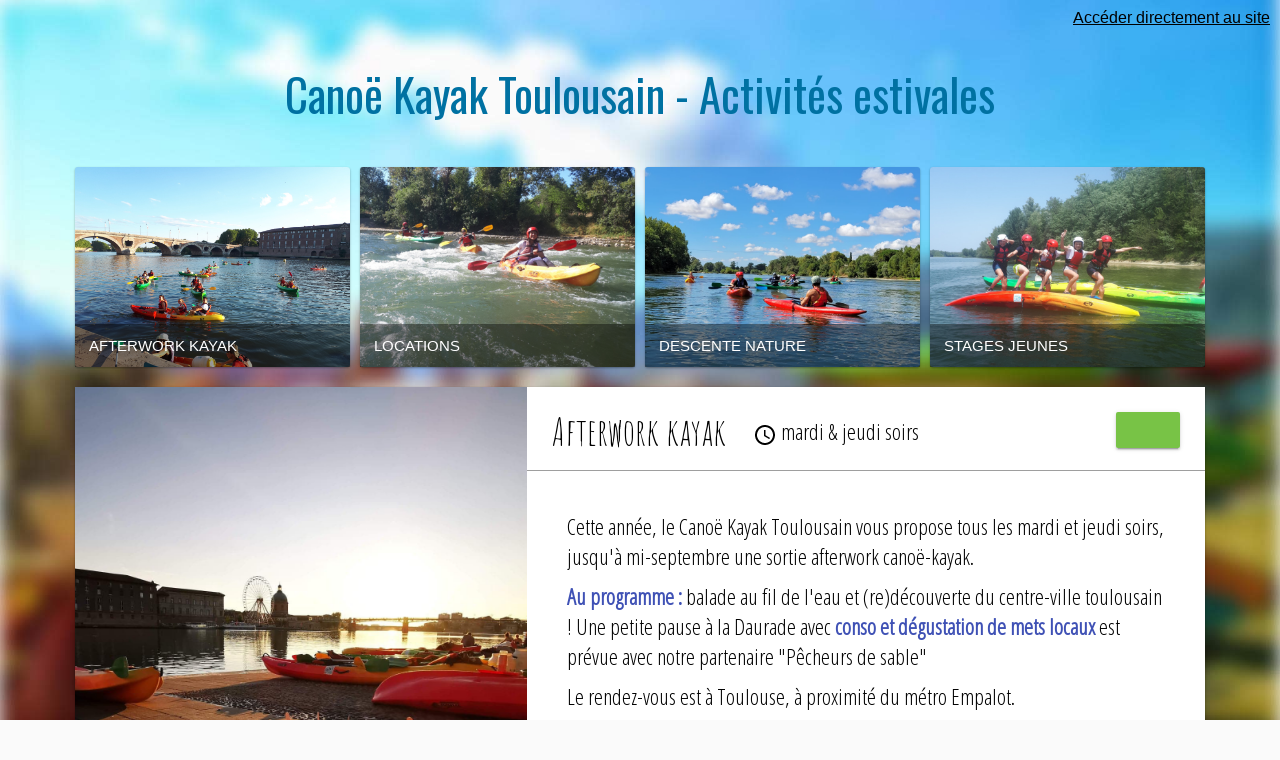

--- FILE ---
content_type: text/html; charset=UTF-8
request_url: https://summer.cktoulousain.fr/?ref=/forum/sujet/novice-entry-clerk-requires-expert-advice-2461
body_size: 4022
content:
<!DOCTYPE html>
<html>

<head itemscope itemtype="http://schema.org/WebSite">
    <meta charset="utf-8">
    <meta name="language" content="fr">

    <title itemprop='name'>Canoë Kayak Toulousain - Activités Estivales</title>
    <link rel="canonical" href="https://summer.cktoulousain.fr/" itemprop="url">
    <meta name="description"
          content="Envie de grand air ? De voir Toulouse sous un angle inédit ? Ou tout simplement de vous balader tranquillement au fil de l'eau ? Location de canoë-kayak, stages jeunes, descentes nature, afterwork, stand-up paddle, le CKT a tout ce qu'il vous faut pour profiter de l'été !"/>

    <link href="https://fonts.googleapis.com/css?family=Amatic+SC|Open+Sans+Condensed:300|Oswald" rel="stylesheet">
    <link rel="stylesheet" href="/css/app.css">

    <meta name="google-site-verification" content="mSTi-KNyhPwPJxNRg-p7jR00nKiM_dLQhonWw5WtRD8"/>
    <meta name="viewport" content="width=device-width, initial-scale=1, maximum-scale=1, user-scalable=no">

    <link rel="icon" type="image/png" sizes="192x192" href="/img/favicon/app-icon-192.png">
    <link rel="icon" type="image/png" sizes="128x128" href="/img/favicon/app-icon-128.png">


    <style>        
        small {
            font-size: smaller;
        }
    </style>
</head>

<body>

<div id="fb-root"></div>
<script>
    (function (d, s, id) {
        var js, fjs = d.getElementsByTagName(s)[0];
        if (d.getElementById(id)) return;
        js = d.createElement(s);
        js.id = id;
        js.src = "//connect.facebook.net/fr_FR/sdk.js#xfbml=1&version=v2.6&appId=808544179264975";
        fjs.parentNode.insertBefore(js, fjs);
    }(document, 'script', 'facebook-jssdk'));
</script>

<div id="bg"></div>

<div class="content">

    <a href="https://www.cktoulousain.fr/forum/sujet/novice-entry-clerk-requires-expert-advice-2461" class="direct-site-link">Accéder
        directement au site</a>

    <h1>Canoë Kayak Toulousain - Activités estivales</h1>


    <div class="card-top-container">

        <a href="#afterwork" class="card-top-link">
            <div class="card-top-item" style="background-image: url(/img/update_2022/summer_photo_1_sml.jpg);">
                <div class="card-top-item-title">AfterWork kayak</div>
            </div>
        </a>

        <a href="#locations" class="card-top-link">
            <div class="card-top-item" style="background-image: url(/img/update_2022/summer_photo_4_sml.jpg);">
                <div class="card-top-item-title">Locations</div>
            </div>
        </a>

        <a href="#balade-nature" class="card-top-link">
            <div class="card-top-item" style="background-image: url('/img/update_2024/summer_photo_3_sml.jpg');">
                <div class="card-top-item-title">Descente nature</div>
            </div>
        </a>

        <a href="#stages-jeunes" class="card-top-link">
            <div class="card-top-item" style="background-image: url(/img/update_2022/summer_photo_2_sml.jpg);">
                <div class="card-top-item-title">Stages jeunes</div>
            </div>
        </a>

    </div>


    <div class="card-container">

        <div class="item" id="afterwork" itemscope itemtype="http://schema.org/Product">

            <div class="item-img">
                <div class="background-img" style="background-image: url(/img/update_2022/summer_photo_5_sml.jpg);"></div>
            </div>

            <div class="item-content">
                <div class="item-title">
                    <span itemprop="name">Afterwork kayak</span>
                    <div class="item-when">
                        <img src="/img/ic_access_time_black_24px.svg" alt="time_icon">
                        <span>mardi & jeudi soirs</span>
                    </div>
                    <div class="easyloisirs_module order-button" style="background-color: #78c346; padding: 0;" data-hash="5e2a5614384d254089535a10478b743f65a97378"></div>
                </div>
                <div class="item-text" itemprop="description">
                    <p>
                        Cette année, le Canoë Kayak Toulousain vous propose tous les mardi et jeudi soirs,
                        jusqu'à mi-septembre une sortie afterwork canoë-kayak.
                    </p>
                    <p>
                        <b>Au programme :</b> balade au fil de l'eau et (re)découverte du centre-ville toulousain ! Une
                        petite pause à la Daurade avec <b>conso et dégustation de mets locaux</b> est prévue avec notre partenaire "Pêcheurs de sable"
                    </p>

                    <p>Le rendez-vous est à Toulouse, à proximité du métro Empalot.</p>

                    <p>
                    <h3>Conditions : </h3> Les enfants sont accueillis à partir de 7 ans.
                    <br> Savoir nager 25 mètres et s'immerger.
                    <br> Chaussures fermées obligatoire
                    </p>

                    <p>
                    <h3>Tarifs : </h3>
                    <b>38€</b> / personne
                    <img src="/img/update_2022/logo_pecheurs_de_sable.png" alt="Pêcheurs de sable" width="100px" style="float: right; margin-top: -50px;">
                    </p>

                    
                </div>
            </div>

        </div>

        <div class="item" id="locations" itemscope itemtype="http://schema.org/Product">

            <div class="item-content">
                <div class="item-title">
                    <span itemprop="name">Locations</span>
                    <div class="item-when">
                        <img src="/img/ic_access_time_black_24px.svg" alt="time_icon">
                        <span>tous les jours</span>
                    </div>
                </div>
                <div class="item-text" itemprop="description">

                    <div style="display: flex; align-items: center; margin-bottom: 20px;">
                        <div style="margin-right: 30px;">Demi-journée<br><small>Lacroix ➡️ Toulouse</small></div>
                        <div class="easyloisirs_module order-button" style="background-color: #78c346; padding: 0; float: none;" data-hash="f120e1585546356d8040552bcc696ea0703eecdc"></div>
                    </div>

                    <div style="display: flex; align-items: center; margin-bottom: 20px;">
                        <div style="margin-right: 30px;">Journée<br><small>Clermont-le-Fort ➡️ Toulouse</small></div>
                        <div class="easyloisirs_module order-button" style="background-color: #78c346; padding: 0;" data-hash="6360ed85a89bf59ecd8312311c48d3efb0217a5c"></div>
                    </div>

                    <p>A deux pas de Toulouse, baladez vous tranquillement au fil de l'eau dans la réserve Naturelle Confluence Garonne-Ariège</p>

                    <p>
                        Le CKT vous propose 2 formules de balades, en location, au départ de <b>Lacroix-Falgarde</b> (1/2 journée) ou de <b>Clermont-le-Fort</b>
                        (1 journée)
                    </p>

                    <p>Le rendez-vous est à Toulouse, à proximité du métro Empalot.</p>

                    <p>
                    <h3>Conditions :</h3> Les enfants sont accueillis à partir de 7 ans.
                    <br> Savoir nager 25 mètres et s'immerger.
                    <br> Chaussures fermées obligatoire
                    </p>

                    <p>
                    <h3>Tarifs :</h3>
                    <b>24€</b> / personne 1/2 journée
                    <br>
                    <b>35€</b> / personne 1 journée
                    </p>
                </div>
            </div>

            <div class="item-img">
                <div class="background-img" style="background-image: url(/img/update_2022/summer_photo_7_sml.jpg);"></div>
            </div>

        </div>

        <div class="item" id="balade-nature" itemscope itemtype="http://schema.org/Product">

            <div class="item-img">
                <div class="background-img" style="background-image: url(/img/update_2022/summer_photo_6_sml.jpg);"></div>
            </div>

            <div class="item-content">
                <div class="item-title">

                    <span itemprop="name">Descente nature</span>

                    <div class="item-when">
                        <img src="/img/ic_access_time_black_24px.svg" alt="time_icon">
                        <span>samedi matin</span>
                    </div>

                    
                    <div class="easyloisirs_module order-button" style="background-color: #78c346; padding: 0;" data-hash="19a0d24404183638a5c6498eabafe06d47d9ee47"></div>
                </div>
                <div class="item-text" itemprop="description">
                    <p>Les <b>samedis matin</b> des mois de Juillet et d'Août, nous vous proposons de vous faire
                        découvrir le <b>patrimoine naturel et culturel</b> entre Lacroix-Falgarde et les portes de
                        Toulouse (zone de la Réserve Naturelle Régionale
                        Confluence Garonne-Ariège).</p>

                    <p>RDV 9h30 au CKT, retour prévu à 13h00</p>

                    <p>
                        <h3>Conditions : </h3> Les enfants sont accueillis à partir de 7 ans.
                        <br> Savoir nager 25 mètres et s'immerger.
                        <br> Chaussures fermées obligatoire
                        <img src="/img/update_2022/logo_nature_occitanie.png" alt="Nature en Occitanie" width="100px" style="float: right; margin-top: -80px;">
                    </p>

                    <p>
                    <h3>Tarifs : </h3>
                    <b>28€</b> / personne
                    <br>
                    <b>15€</b> / enfant jusqu'à 14 ans inclus
                    </p>
                </div>
            </div>
        </div>

        <div class="item" id="stages-jeunes" itemscope itemtype="http://schema.org/Product">
            <div class="item-content">

                <div class="item-title">

                    <span itemprop="name">Stages jeunes</span>
                    <button class="order-button" style="background: #2d88b2;"
                            onclick="openInNewTab('https://www.cktoulousain.fr/club/stages-jeunes');">Réserver
                    </button>
                </div>

                <div class="item-text" itemprop="description">
                    <p>
                        Le CKT propose durant les vacances d'été, des stages "découverte canoë-kayak", d'une durée de
                        cinq jours, s'adressant au enfants de <b>8 à 15 ans</b> et de <b>14 à 17 ans</b>. Ces stages,
                        encadrés par des <b>moniteurs diplômés</b>, permettent aux plus
                        jeunes de s'initier aux plaisirs du canoë-kayak mais également de pratiquer des activités de
                        plein air diverses.
                    </p>
                    <p>
                        Accueil des enfants tous les jours au <b>Canoë Kayak Toulousain</b>, Île du Ramier, 16 chemin de
                        la Loge, 31400 Toulouse, entre 8h30 et 18h00 pour des activités ludiques, originales et
                        sportives !
                    </p>
                    <p>
                    <h3>Au programme</h3> Découverte et perfectionnement du canoë-kayak Initiation kayak-polo, nage en
                    eau vive et course d'orientation
                    <br> Sorties rivières
                    <br> Jeux et sports collectifs
                    <br> Mais surtout beaucoup de FUN !
                    </p>
                </div>
            </div>
        </div>


    </div>
</div>

<footer>
    <div class="footer-item">
        <img src="/img/ckt-logo-white.svg" alt="logo-ckt" style="width: 70%; height: auto;">
    </div>

    <div class="footer-item">
        <div class="footer-item-title">adresse</div>
        Canoë Kayak Toulousain
        <a href="https://www.google.fr/maps/place/Canoë+Kayak+Toulousain/" target="_blank">16 Chemin de la Loge <br>
            31400 Toulouse</a>
    </div>

    <div class="footer-item">
        <div class="footer-item-title">Contact</div>
        <!--<a href="tel:+33561553080">05 61 55 30 80</a>-->
        <a href="tel:+33624013223">06 24 01 32 23</a>
        <a href="mailto:contact@cktoulousain.fr">contact@cktoulousain.fr</a>
    </div>
</footer>

<div class="notifications-container" data-num="1"></div>

<div class="popUp-container">
    <div class="popUp" id="orderPopUp">
        <iframe title="Location Canoë-kayak journée complète depuis Toulouse | Loc CK journée depuis Toulouse"
                src="https://ot-toulouse.guidap.co/export/y2YWvnfhdipC1e8PabxU7tEZsMDurSAzcFJN?lang=fr"
                style="background:none;width:100%;height:450px;" scrolling="no" marginwidth="0" marginheight="0"
                frameborder="0" vspace="0" hspace="0" allowtransparency="true">&nbsp;
        </iframe>

        <div class="popUp-footer">
            <button type="button" class="popUp-footer-button popUp-close-button">fermer</button>
        </div>

    </div>
</div>

<div id="old-browser" class="">
    <div class="old-b-container">
        <p class="old-browser-title">Merci de mettre à jour votre navigateur ou d'installer un navigateur récent</p>
        <a href="https://www.google.com/chrome/" class="chrome-install">Installer Chrome</a>
        <p style="margin: 15px 0;">-- OU --</p>
        <a href="https://www.locanoe.com/renters/1-canoe-kayak-toulousain" class="chrome-install">Réserver sur
            LoCanoe</a>
    </div>

</div>


<script src="/js/jquery-3.0.0.min.js"></script>
<script src="/js/moment.js"></script>
<script src="/js/master.js"></script>
<!-- <script src="https://www.locanoe.com/iframe/script.js"></script>-->

<script>
    function openInNewTab(url) {
        var win = window.open(url, '_blank');
        win.focus();
    }
</script>
<script type="text/javascript" src="https://booking.myeasyloisirs.com/widget.js"></script>

</body>

</html>


--- FILE ---
content_type: text/css
request_url: https://summer.cktoulousain.fr/css/app.css
body_size: 2852
content:
html, body, div, span, applet, object, iframe,
h1, h2, h3, h4, h5, h6, p, blockquote, pre,
a, abbr, acronym, address, big, cite, code,
del, dfn, em, img, ins, kbd, q, s, samp,
small, strike, strong, sub, sup, tt, var,
b, u, i, center,
dl, dt, dd, ol, ul, li,
fieldset, form, label, legend,
table, caption, tbody, tfoot, thead, tr, th, td,
article, aside, canvas, details, embed,
figure, figcaption, footer, header, hgroup,
menu, nav, output, ruby, section, summary,
time, mark, audio, video {
	margin: 0;
	padding: 0;
	border: 0;
	font-size: 100%;
	font: inherit;
	vertical-align: baseline;
}
/* HTML5 display-role reset for older browsers */
article, aside, details, figcaption, figure,
footer, header, hgroup, menu, nav, section {
	display: block;
}
body {
	line-height: 1;
}
ol, ul {
	list-style: none;
}
blockquote, q {
	quotes: none;
}
blockquote:before, blockquote:after,
q:before, q:after {
	content: '';
	content: none;
}
table {
	border-collapse: collapse;
	border-spacing: 0;
}

*{
	margin: 0;
	padding: 0;
	box-sizing: border-box;
	font-family: "Roboto", "Helvetica", "Arial", sans-serif;
}

body{
	font-family: 'Roboto', sans-serif;
	background-color: #fafafa;
}

h1 {
	text-align: center;
	margin: 0 0 30px;
	font-size: 45px;
	font-family: 'Oswald', sans-serif;
	color: #0071a2;
	line-height: normal;
}


.content{
	padding: 60px 5% 30px;
}


.card-container{
	display: -webkit-box;
	display: -webkit-flex;
	display: -ms-flexbox;
	display: flex;
	-webkit-flex-wrap: wrap;
	-ms-flex-wrap: wrap;
	flex-wrap: wrap;
	max-width: 1150px;
	margin: auto;
}

.item{
	background-color: #fff;
	box-shadow: 0 1px 3px rgba(0,0,0,0.12), 0 1px 2px rgba(0,0,0,0.24);
	-webkit-transition: box-shadow .2s;
	transition: box-shadow .2s;
	margin: 10px;
	display: -webkit-box;
	display: -webkit-flex;
	display: -ms-flexbox;
	display: flex;
	width: 100%;
}
.item:hover{
	box-shadow: 0 3px 6px rgba(0,0,0,0.16), 0 3px 6px rgba(0,0,0,0.23);
}

.item-title {
	padding: 25px 25px 20px;
	font-size: 38px;
	border-bottom: 1px solid #9E9E9E;
	font-family: 'Amatic SC', cursive;
}


.item-when {
	font-size: 22px;
	font-family: 'Open Sans Condensed', sans-serif;
	margin-left: 20px;
	display: inline-block;
	vertical-align: middle;
}

.item-when img {
	vertical-align: middle;
}


.item-img {
	width: 40%;
	-webkit-flex-shrink: 0;
	-ms-flex-negative: 0;
	flex-shrink: 0;
}

.item-img .background-img{
	background-position: center center;
    background-size: cover;
	width: 100%;
	height: 100%;
}

.item-img img {
	max-width: 100%;
	height: auto;
	margin-bottom: -3px;
}

.item-content {
	-webkit-box-flex: 1;
	-webkit-flex-grow: 1;
	-ms-flex-positive: 1;
	flex-grow: 1;
}

.item-text {
	padding: 40px;
	font-size: 22px;
	line-height: 30px;
	font-family: 'Open Sans Condensed', sans-serif;
}

b {
	font-weight: bold;
	color: #3F51B5;
}

h3 {
	font-weight: bold;
	text-decoration: underline;
	color: #4CAF50;
}

p {
	margin-bottom: 10px;
}

.direct-site-link {
	position: absolute;
	top: 10px;
	right: 10px;
	color: inherit;
}

footer {
	padding: 30px 10%;
	background: #607D8B;
	display: -webkit-box;
	display: -webkit-flex;
	display: -ms-flexbox;
	display: flex;
	-webkit-justify-content: space-around;
	-ms-flex-pack: distribute;
	justify-content: space-around;
	text-align: center;
	color: #fff;
	-webkit-box-align: center;
	-webkit-align-items: center;
	-ms-flex-align: center;
	align-items: center;
}

footer a{
	display: block;
	color: #fff;
	line-height: normal;
}

.footer-item-title {
	text-transform: uppercase;
	font-family: 'Oswald', sans-serif;
	margin-bottom: 10px;
}

div#bg {
	position: fixed;
	top: 0;
	left: 0;
	bottom: 0;
	right: 0;
	background-image: url("https://www.cktoulousain.fr/img/alpes.jpg");
	z-index: -1;
	background-size: cover;
	background-repeat: no-repeat;
	background-position: center center;
}


.order-button{
	background: #8BC34A;
	color: #fff;
	box-shadow: 0 2px 2px 0 rgba(0,0,0,.14),0 3px 1px -2px rgba(0,0,0,.2),0 1px 5px 0 rgba(0,0,0,.12);
	border: none;
	border-radius: 2px;
	position: relative;
	height: 36px;
	margin: 0;
	min-width: 64px;
	padding: 0 16px;
	display: inline-block;
	font-family: "Roboto","Helvetica","Arial",sans-serif;
	font-size: 14px;
	font-weight: 500;
	text-transform: uppercase;
	letter-spacing: 0;
	overflow: hidden;
	-webkit-transition: box-shadow .2s cubic-bezier(.4,0,1,1),background-color .2s cubic-bezier(.4,0,.2,1),color .2s cubic-bezier(.4,0,.2,1);
	transition: box-shadow .2s cubic-bezier(.4,0,1,1),background-color .2s cubic-bezier(.4,0,.2,1),color .2s cubic-bezier(.4,0,.2,1);
	outline: none;
	cursor: pointer;
	text-decoration: none;
	text-align: center;
	line-height: 36px;
	vertical-align: middle;
	-webkit-tap-highlight-color: transparent;
	-webkit-tap-highlight-color: rgba(255,255,255,0);
}

.order-button:active {
	box-shadow: 0 4px 5px 0 rgba(0,0,0,.14),0 1px 10px 0 rgba(0,0,0,.12),0 2px 4px -1px rgba(0,0,0,.2);
}

.order-button.order-button {
	float: right;
}

.loc-order-button-container{
	text-align: center;
}

.loc-order-button-container button{
	float: none!important;
}


.popUp-container {
	position: fixed;
	top: 0;
	bottom: 0;
	right: 0;
	left: 0;
	background-color: rgba(0, 0, 0, 0.5);
	z-index: 1;
	visibility: hidden;
	opacity: 0;
	-webkit-transition: all .2s;
	transition: all .2s;
	overflow: auto;
}

.popUp-container.active {
	visibility: visible;
	opacity: 1;
}


.popUp {
	background: #fff;
	max-width: 600px;
	padding: 14px;
	position: absolute;
	top: 20px;
	left: 50%;
	-webkit-transform: translateX(-50%) scale(0);
	transform: translateX(-50%) scale(0);
	box-shadow: 0 9px 46px 8px rgba(0, 0, 0, 0.14), 0 11px 15px -7px rgba(0, 0, 0, 0.12), 0 24px 38px 3px rgba(0, 0, 0, 0.2);
	border-radius: 2px;
	-webkit-transition: -webkit-transform .2s ease;
	transition: -webkit-transform .2s ease;
	transition: transform .2s ease;
	transition: transform .2s ease, -webkit-transform .2s ease;
	margin-bottom: 30px;
	width: 95%;
}

.popUp.active {
	-webkit-transform: translateX(-50%) scale(1);
	transform: translateX(-50%) scale(1);
}

.popUp-title {
	padding: 24px 24px 0;
	margin: 0;
	font-size: 25px;
}

.popUp-content {
	padding: 20px 24px 24px 24px;
	color: rgba(0,0,0, 0.54);
	line-height: 22px;
}

.popUp-footer{
	padding: 8px 8px 8px 24px;
	display: -webkit-flex;
	display: -ms-flexbox;
	display: -webkit-box;
	display: flex;
	-webkit-flex-direction: row-reverse;
	-ms-flex-direction: row-reverse;
	-webkit-box-orient: horizontal;
	-webkit-box-direction: reverse;
	flex-direction: row-reverse;
	-webkit-flex-wrap: wrap;
	-ms-flex-wrap: wrap;
	flex-wrap: wrap;
}

.popUp-footer-button{
	background: 0 0;
	border: none;
	border-radius: 2px;
	color: #000;
	position: relative;
	height: 36px;
	min-width: 64px;
	padding: 0 16px;
	display: inline-block;
	font-family: "Roboto","Helvetica","Arial",sans-serif;
	font-size: 14px;
	font-weight: 500;
	text-transform: uppercase;
	letter-spacing: 0;
	overflow: hidden;
	-webkit-transition: box-shadow .2s cubic-bezier(.4,0,1,1),background-color .2s cubic-bezier(.4,0,.2,1),color .2s cubic-bezier(.4,0,.2,1);
	transition: box-shadow .2s cubic-bezier(.4,0,1,1),background-color .2s cubic-bezier(.4,0,.2,1),color .2s cubic-bezier(.4,0,.2,1);
	outline: none;
	cursor: pointer;
	text-decoration: none;
	text-align: center;
	line-height: 36px;
	vertical-align: middle;
}

.popUp-footer-button:hover {
	background-color: rgba(158,158,158,.2);
}

.popUp-footer-button:active {
	background-color: rgba(158,158,158,.4);
}

.popUp-footer-button[disabled]{
	color: rgba(0,0,0,.26);
	cursor: default;
	background-color: transparent;
}

.popUp-content a{
	color: #3F51B5;
}

.card-top-container {
	display: -webkit-flex;
	display: -moz-flex;
	display: -ms-flex;
	display: -o-flex;
	display: -webkit-box;
	display: -ms-flexbox;
	display: flex;
	-webkit-flex-wrap: wrap;
	-ms-flex-wrap: wrap;
	flex-wrap: wrap;
	padding: 5px;
	max-width: 1150px;
	margin: auto;
}

.card-top-link{
	-webkit-flex-basis: calc(25% - 10px);
	-ms-flex-preferred-size: calc(25% - 10px);
	flex-basis: calc(25% - 10px);
	margin: 5px;
}

.card-top-item {
	height: 200px;
	background-color: #fff;
	box-shadow: 0 1px 3px rgba(0,0,0,0.12), 0 1px 2px rgba(0,0,0,0.24);
	border-radius: 3px;
	background-position: center center;
	background-size: cover;
	position: relative;
}

.card-top-item-title {
	width: 100%;
	position: absolute;
	bottom: 0;
	padding: 14px;
	background: rgba(0, 0, 0, 0.4);
	color: #fff;
	text-transform: uppercase;
	font-family: "Roboto","Helvetica","Arial",sans-serif;
	font-size: 15px;
	font-weight: 500;
	letter-spacing: 0;
}

@media screen and (max-width: 750px) {
	.content{
		padding: 60px 1% 30px;
	}

	.item-img{
		width: 100%;
	}

	.item{
		display: block;
	}
	h1 {
		font-size: 35px;
	}

	footer {
		padding: 30px 10px;
	}

	.footer-item:first-child{
		display: none;
	}

	.card-top-link{
		-webkit-flex-basis: calc(50% - 10px);
		-ms-flex-preferred-size: calc(50% - 10px);
		flex-basis: calc(50% - 10px);
	}
}


.notifications-container {
	position: fixed;
	top: 20px;
	right: 20px;
	width: 90%;
	max-width: 300px;
	z-index: 2;
}

.notification-item {
	padding: 10px;
	line-height: 18px;
	background-color: #607D8B;
	border-radius: 3px;
	color: #fff;
	-webkit-animation: notification 5s;
	animation: notification 5s;
	opacity:0;
	margin-bottom: 8px;
	-webkit-transition: all 1s;
	transition: all 1s;
}

@-webkit-keyframes notification {
	0%      {
		opacity: 0;
		-webkit-transform: scale(.9);
		transform: scale(.9);
	}
	2%    {
		opacity: 1;
		-webkit-transform: scale(1);
		transform: scale(1);
	}
	98%    {
		opacity: 1;
		-webkit-transform: scale(1);
		transform: scale(1);
	}
	100%      {
		opacity: 0;
		-webkit-transform: scale(.9);
		transform: scale(.9);
	}
}

@keyframes notification {
	0%      {
		opacity: 0;
		-webkit-transform: scale(.9);
		transform: scale(.9);
	}
	2%    {
		opacity: 1;
		-webkit-transform: scale(1);
		transform: scale(1);
	}
	98%    {
		opacity: 1;
		-webkit-transform: scale(1);
		transform: scale(1);
	}
	100%      {
		opacity: 0;
		-webkit-transform: scale(.9);
		transform: scale(.9);
	}
}

label {
	color: #3f51b5;
	font-size: 14px;
}

input, textarea {
	border: none;
	border-bottom: 1px solid rgba(0,0,0,.12);
	font-size: 16px;
	margin: 0;
	width: 100%;
	padding: 4px 0;
	background: 0 0;
	text-align: left;
	color: inherit;
	outline: none;
	max-width: 100%;
	min-width: 100%;
}
input:focus, textarea:focus {
	border-bottom: 1px solid #3f51b5;
}

select {
	display: block;
}

.form-group {
	margin-bottom: 15px;
}

.locanoe-order-btn{
	display: inline-flex!important;
}
.locanoe-order-btn.float-r{
	float: right!important;
}

div#old-browser {
    position: fixed;
    top: 0;
    bottom: 0;
    width: 100%;
    z-index: 1000;
    background: #de2828;
    text-align: center;
    display: none;
}

div#old-browser.active{
    display: block;
}

.old-b-container {
    /*position: absolute;
    top: 50%;
    left: 50%;
    transform: translate(-50%, -50%);*/
	margin-top: 30px;
    color: #fff;
}

.old-browser-title {
    font-size: 30px;
    color: #fff;
    font-family: 'Oswald', serif;
    line-height: 1.5;
    margin-bottom: 20px;
}

.chrome-install {
    color: #fff;
    font-size: 25px;
}

--- FILE ---
content_type: application/javascript
request_url: https://summer.cktoulousain.fr/js/master.js
body_size: 1471
content:

function showPopUp(popUpId){
    $('.popUp-container').addClass('active');
    $(popUpId).addClass('active');
    $('body').css('overflow', 'hidden');
}

function closePopUp(){
    $('.popUp-container').removeClass('active');
    $('.popUp'). removeClass('active');
    $('body').css('overflow', '');
}

$('.popUp-container').click(function(e){
    closePopUp();
    $('body').css('overflow', '');
});

$('.popUp-close-button').click(function(e){
    closePopUp();
});

$('.popUp').click(function(e){
    e.stopPropagation();
});

/*$('.order-button').click(function(){
    $.ajax({
        type: 'GET',
        url: '/api/resa/get-timeslots?product_id=' + $(this).attr('data-product-id'),
        data: {},
        success: function(data) {
            var select = $('select');
            select.empty();

            $('.popUp-title').text('Réservation');

            if(data.length == 0){
                $('.no-timeslots').show();
                $('.reservation-form-container').hide();
                $('.reservation-form-button').hide();
            }else{
                $('.no-timeslots').hide();
                $('.reservation-form-container').show();
                $('.reservation-form-button').show();

                $('.popUp-title').text('Réservation - ' + data[0].product.name_product);


                data.forEach(function(i){
                    var begin = moment(i.begin_timeslot.date);
                    begin.locale('fr');
                    var formated = begin.format('dddd DD MMMM à HH:mm');
                    var nbPlaces = i.capacity_timeslot;
                    if(nbPlaces == null){
                        var selectText = formated;
                    }else{
                        i.bookings.forEach(function(b){
                            if(b.valid_booking == 1){
                                nbPlaces -= b.persons_number_booking;
                            }
                        });
                        var selectText = formated + ' (' + nbPlaces + ' places)';
                    }

                    select.append('<option value="' + i.id_timeslot + '">' + selectText + '</option>');
                });
            }
            showPopUp('#orderPopUp');
        },
        error: function(data, textStatus, error) {
            var json = JSON.parse(data.responseText);
            toast(json.msg, 'error');
            console.log(json.devMsg);
        }
    });

    //showPopUp('#orderPopUp');
});*/


/*$('#orderForm').submit(function(e){
    e.preventDefault();

    var button = $('.reservation-form-button');
    button.prop("disabled", true);

    $.ajax({
        type: 'POST',
        url: '/api/resa/reserver',
        data: $(this).serialize(),
        success: function(data) {
            toast('Votre réservation a bien été prise en compte', 'good');
            closePopUp();
            button.prop("disabled", false);
            $('#orderForm')[0].reset();
        },
        error: function(data, textStatus, error) {
            var json = JSON.parse(data.responseText);
            toast(json.msg, 'error');
            button.prop("disabled", false);
            console.log(json.devMsg);
        }
    });
});*/

function toast(msg, type){
    var types = {
        'good': '#4caf50',
        'error': '#ff5722'
    };

    if (types.type != 'undefined') {
        var color = types[type];
    }else{
        var color = types.good;
    }

    var container = $('.notifications-container');
    var num = container.attr('data-num');
    container.append('<div class="notification-item" data-notif="'+ num +'" style="background-color: '+color+'">' +
        msg +
        '</div>');

    container.attr('data-num', parseInt(num)+1);

    setTimeout(function(){
        $('.notification-item[data-notif="'+num+'"]').hide();
    }, 5000);

}

function fill_form(form, data) {
    $.each(data, function(key, value){
        if($(form+' [name='+key+']').length > 0){
            $(form+' [name='+key+']').val(value);
        }
    });
}

$(function() {
    $('a[href*="#"]:not([href="#"])').click(function() {
        if (location.pathname.replace(/^\//,'') == this.pathname.replace(/^\//,'') && location.hostname == this.hostname) {
            var target = $(this.hash);
            target = target.length ? target : $('[name=' + this.hash.slice(1) +']');
            if (target.length) {
                $('html, body').animate({
                    scrollTop: target.offset().top
                }, 400);
                return false;
            }
        }
    });
});

--- FILE ---
content_type: image/svg+xml
request_url: https://summer.cktoulousain.fr/img/ckt-logo-white.svg
body_size: 40682
content:
<?xml version="1.0" standalone="no"?><!DOCTYPE svg PUBLIC "-//W3C//DTD SVG 1.1//EN" "http://www.w3.org/Graphics/SVG/1.1/DTD/svg11.dtd"><svg width="100%" height="100%" viewBox="0 0 1143 871" version="1.1" xmlns="http://www.w3.org/2000/svg" xmlns:xlink="http://www.w3.org/1999/xlink" xml:space="preserve" style="fill-rule:evenodd;clip-rule:evenodd;stroke-linejoin:round;stroke-miterlimit:1.41421;"><path d="M518.719,389.032l0,-22.857c1.428,-1.037 2.797,-2.137 3.947,-3.234l28.381,18.841c-10.784,2.375 -21.559,4.793 -32.328,7.25ZM564.216,378.907l-36.606,-24.022c0.637,-1.388 1.109,-2.597 1.012,-3.01c-0.215,-1.25 -0.1,-2.968 -0.787,-3.297c-0.488,-0.243 -0.925,-0.434 -1.469,-0.434c-0.209,0 -0.437,0.031 -0.691,0.094c-0.106,0.025 -0.209,0.037 -0.306,0.037c-0.734,0 -1.172,-0.618 -1.172,-0.618c0,0 0.341,-0.794 0.235,-1.463c-0.128,-0.678 -0.685,-1.484 -0.685,-1.484c0,0 0.344,0 -1.025,-0.35c-1.375,-0.341 -1.709,-0.594 -1.375,-1.016c0.353,-0.466 1.816,-1.147 1.963,-1.484c0.081,-0.35 1.122,-2.153 0,-2.153c-0.781,0 -1.338,-0.113 -1.994,-0.113c-0.328,0 -0.681,0.028 -1.097,0.113c-0.375,0.065 -0.919,0.112 -1.5,0.146l0,-227.043c14.11,-1.628 28.169,-8.613 34.072,-22.019c4.819,-10.95 -0.016,-21.197 -8.634,-27.003c27.053,1.04 53.987,3.562 80.368,6.878l0,104.306c0,9.347 3.666,17.031 8.15,17.031c4.5,0 12.516,-6.318 17.816,-14.012c0,0 53.634,-77.856 75.384,-125.466l90.9,0l0,-33.484c0,-9.372 7.663,-17.056 17.022,-17.056l249.241,0c9.372,0 17.025,7.684 17.025,17.056l0,56.794c0,9.368 -7.653,17.053 -17.025,17.053l-58.181,0c-9.369,0 -17.022,7.653 -17.022,17l0,239.331c-31.269,-8.028 -63.763,-12.031 -96.563,-13.322l0,-226.009c0,-9.347 -7.662,-17 -17.012,-17l-60.463,0c-4.509,0 -8.625,-1.835 -11.687,-4.76c-20.341,32.5 -60.06,94.644 -87.341,129.104c28.044,37 53.866,78.056 78.503,121.571c-22.737,1.963 -45.181,4.607 -67.022,7.488c-15.056,1.987 -30.075,4.181 -45.062,6.553c-17.153,-30.947 -39.647,-70.116 -56.894,-95.122l-2.747,0c-9.372,0 -17.022,7.653 -17.022,17.022l0,91.719c-20.146,3.931 -40.24,8.1 -60.309,12.444Z" style="fill:#fff;"/><path d="M503.263,510.519c-0.653,-1.884 -0.969,-3.041 -0.969,-4.391c0,-2.043 1.919,-3.74 4.638,-3.74c2.243,0 3.859,1.506 4.365,3.669l5.332,17.709l0.143,0l5.403,-17.328c0.697,-2.5 1.997,-4.05 4.672,-4.05c2.725,0 4.01,1.55 4.719,4.05l5.4,17.328l0.138,0l5.325,-17.709c0.509,-2.163 2.115,-3.669 4.353,-3.669c2.715,0 4.64,1.697 4.64,4.515c0,1.016 -0.44,2.057 -0.89,3.466l-7.922,22.322c-0.953,2.716 -2.566,4.712 -5.575,4.712c-2.831,0 -4.522,-1.628 -5.338,-4.318l-4.765,-14.935l-0.132,0l-4.762,14.935c-0.841,2.69 -2.503,4.318 -5.334,4.318c-3.032,0 -4.638,-1.996 -5.594,-4.712l-7.847,-22.172Z" style="fill:#fff;fill-rule:nonzero;"/><path d="M554.625,510.519c-0.659,-1.884 -0.971,-3.041 -0.971,-4.391c0,-2.043 1.931,-3.74 4.615,-3.74c2.275,0 3.875,1.506 4.394,3.669l5.331,17.709l0.128,0l5.416,-17.328c0.703,-2.5 1.981,-4.05 4.675,-4.05c2.712,0 3.997,1.55 4.697,4.05l5.415,17.328l0.141,0l5.319,-17.709c0.506,-2.163 2.131,-3.669 4.365,-3.669c2.704,0 4.622,1.697 4.622,4.515c0,1.016 -0.434,2.057 -0.881,3.466l-7.916,22.322c-0.962,2.716 -2.587,4.712 -5.596,4.712c-2.829,0 -4.494,-1.628 -5.344,-4.318l-4.747,-14.935l-0.138,0l-4.75,14.935c-0.837,2.69 -2.509,4.318 -5.34,4.318c-3.022,0 -4.635,-1.996 -5.588,-4.712l-7.847,-22.172Z" style="fill:#fff;fill-rule:nonzero;"/><path d="M605.985,510.519c-0.656,-1.884 -0.985,-3.041 -0.985,-4.391c0,-2.043 1.929,-3.74 4.632,-3.74c2.259,0 3.856,1.506 4.384,3.669l5.334,17.709l0.125,0l5.397,-17.328c0.719,-2.5 2.022,-4.05 4.719,-4.05c2.691,0 3.984,1.55 4.684,4.05l5.407,17.328l0.115,0l5.341,-17.709c0.509,-2.163 2.131,-3.669 4.381,-3.669c2.691,0 4.628,1.697 4.628,4.515c0,1.016 -0.465,2.057 -0.9,3.466l-7.915,22.322c-0.969,2.716 -2.578,4.712 -5.588,4.712c-2.84,0 -4.515,-1.628 -5.331,-4.318l-4.772,-14.935l-0.128,0l-4.756,14.935c-0.847,2.69 -2.5,4.318 -5.344,4.318c-3.009,0 -4.622,-1.996 -5.584,-4.712l-7.844,-22.172Z" style="fill:#fff;fill-rule:nonzero;"/><path d="M662.163,527.722c2.753,0 5.012,2.269 5.012,5.044c0,2.756 -2.259,5.003 -5.012,5.003c-2.778,0 -5.025,-2.247 -5.025,-5.003c0,-2.775 2.247,-5.044 5.025,-5.044Z" style="fill:#fff;fill-rule:nonzero;"/><path d="M697.722,512.322c-2.309,0 -4.365,-1.803 -7.334,-1.803c-5.269,0 -7.778,4.663 -7.778,9.456c0,4.557 2.778,9.328 7.778,9.328c2.334,0 5.784,-1.95 6.891,-1.95c2.184,0 3.984,1.866 3.984,4.069c0,4.725 -7.969,6.347 -11.322,6.347c-9.981,0 -16.584,-8.181 -16.584,-17.794c0,-9.39 6.812,-17.959 16.584,-17.959c3.669,0 11.322,1.359 11.322,5.862c0,1.922 -1.344,4.444 -3.541,4.444Z" style="fill:#fff;fill-rule:nonzero;"/><path d="M705.791,492.647c0,-3.094 1.928,-5.181 4.631,-5.181c2.691,0 4.632,2.087 4.632,5.181l0,21.594l10.162,-9.85c1.484,-1.4 2.95,-2.003 4.178,-2.003c2.322,0 3.935,2.153 3.935,4.197c0,1.334 -0.457,2.44 -1.813,3.668l-8.228,7.325l10.878,12.707c0.834,1 1.144,2.1 1.144,3.118c0,2.45 -1.928,4.366 -4.369,4.366c-1.675,0 -2.947,-1.028 -4.441,-2.819l-11.318,-13.956l-0.128,0l0,11.244c0,3.115 -1.941,5.165 -4.632,5.165c-2.703,0 -4.631,-2.05 -4.631,-5.165l0,-39.591Z" style="fill:#fff;fill-rule:nonzero;"/><path d="M741.488,510.891l-2.044,0c-2.503,0 -4.04,-1.541 -4.04,-4.05c0,-2.3 1.728,-4.047 4.04,-4.047l2.044,0l0,-5.534c0,-3.085 1.959,-5.132 4.631,-5.132c2.716,0 4.635,2.047 4.635,5.132l0,5.534l2.65,0c2.365,0 4.443,1.1 4.443,4.047c0,2.916 -2.078,4.05 -4.443,4.05l-2.65,0l0,21.347c0,3.115 -1.919,5.165 -4.635,5.165c-2.672,0 -4.631,-2.05 -4.631,-5.165l0,-21.347Z" style="fill:#fff;fill-rule:nonzero;"/><path d="M767.513,519.975c0,4.432 2.309,9.328 7.322,9.328c5.015,0 7.347,-4.896 7.347,-9.328c0,-4.443 -2.269,-9.456 -7.347,-9.456c-5.088,0 -7.322,5.013 -7.322,9.456ZM791.435,519.975c0,9.613 -6.635,17.794 -16.6,17.794c-9.972,0 -16.588,-8.181 -16.588,-17.794c0,-9.39 6.803,-17.959 16.588,-17.959c9.784,0 16.6,8.569 16.6,17.959Z" style="fill:#fff;fill-rule:nonzero;"/><path d="M796.66,507.55c0,-3.084 1.931,-5.162 4.644,-5.162c2.69,0 4.622,2.078 4.622,5.162l0,16.538c0,3.837 2.903,5.975 5.974,5.975c3.097,0 5.979,-2.138 5.979,-5.975l0,-16.538c0,-3.084 1.931,-5.162 4.634,-5.162c2.7,0 4.641,2.078 4.641,5.162l0,16.719c0,8.244 -5.475,13.5 -15.254,13.5c-9.768,0 -15.24,-5.256 -15.24,-13.5l0,-16.719Z" style="fill:#fff;fill-rule:nonzero;"/><path d="M833.61,492.647c0,-3.094 1.928,-5.181 4.619,-5.181c2.706,0 4.646,2.087 4.646,5.181l0,39.591c0,3.115 -1.94,5.165 -4.646,5.165c-2.691,0 -4.619,-2.05 -4.619,-5.165l0,-39.591Z" style="fill:#fff;fill-rule:nonzero;"/><path d="M857.225,519.975c0,4.432 2.31,9.328 7.322,9.328c5.019,0 7.347,-4.896 7.347,-9.328c0,-4.443 -2.269,-9.456 -7.347,-9.456c-5.075,0 -7.322,5.013 -7.322,9.456ZM881.15,519.975c0,9.613 -6.625,17.794 -16.603,17.794c-9.972,0 -16.572,-8.181 -16.572,-17.794c0,-9.39 6.8,-17.959 16.572,-17.959c9.785,0 16.603,8.569 16.603,17.959Z" style="fill:#fff;fill-rule:nonzero;"/><path d="M886.375,507.55c0,-3.084 1.929,-5.162 4.632,-5.162c2.7,0 4.631,2.078 4.631,5.162l0,16.538c0,3.837 2.894,5.975 5.981,5.975c3.085,0 5.988,-2.138 5.988,-5.975l0,-16.538c0,-3.084 1.928,-5.162 4.609,-5.162c2.713,0 4.644,2.078 4.644,5.162l0,16.719c0,8.244 -5.469,13.5 -15.241,13.5c-9.775,0 -15.244,-5.256 -15.244,-13.5l0,-16.719Z" style="fill:#fff;fill-rule:nonzero;"/><path d="M942.935,512.838c-1.738,0 -5.278,-2.747 -8.313,-2.747c-1.662,0 -3.125,0.8 -3.125,2.603c0,4.309 16.06,3.663 16.06,14.213c0,6.178 -5.216,10.862 -13.188,10.862c-5.193,0 -12.909,-2.934 -12.909,-7.122c0,-1.428 1.397,-4.122 3.975,-4.122c3.615,0 5.203,3.147 9.572,3.147c2.837,0 3.675,-0.903 3.675,-2.628c0,-4.259 -16.078,-3.603 -16.078,-14.206c0,-6.453 5.215,-10.822 12.528,-10.822c4.581,0 11.597,2.122 11.597,6.712c0,2.088 -1.61,4.11 -3.794,4.11Z" style="fill:#fff;fill-rule:nonzero;"/><path d="M967.385,529.303c4.822,0 7.134,-4.896 7.134,-9.328c0,-4.443 -2.225,-9.456 -7.134,-9.456c-5.075,0 -7.322,5.013 -7.322,9.456c0,4.432 2.309,9.328 7.322,9.328ZM983.804,531.335c0,2.397 0,6.068 -4.429,6.068c-2.725,0 -3.815,-1.509 -4.453,-3.946c-2.372,2.84 -5.278,4.312 -8.818,4.312c-8.679,0 -15.316,-7.372 -15.316,-17.794c0,-10.175 6.828,-17.959 15.316,-17.959c3.403,0 6.743,1.359 8.818,4.241c0.257,-2.244 2.188,-3.869 4.453,-3.869c4.429,0 4.429,3.669 4.429,6.04l0,22.907Z" style="fill:#fff;fill-rule:nonzero;"/><path d="M990.238,507.55c0,-3.084 1.931,-5.162 4.634,-5.162c2.716,0 4.641,2.078 4.641,5.162l0,24.688c0,3.115 -1.925,5.165 -4.641,5.165c-2.703,0 -4.634,-2.05 -4.634,-5.165l0,-24.688ZM1000.1,493.603c0,2.882 -2.334,5.329 -5.225,5.329c-2.756,0 -5.206,-2.519 -5.206,-5.329c0,-2.653 2.45,-5.087 5.206,-5.087c2.775,0 5.225,2.384 5.225,5.087Z" style="fill:#fff;fill-rule:nonzero;"/><path d="M1005.96,507.55c0,-3.084 1.931,-5.162 4.622,-5.162c2.378,0 3.921,1.306 4.231,3.412c1.809,-2.509 4.59,-3.784 8.953,-3.784c7.275,0 12.659,4.612 12.659,12.478l0,17.744c0,3.115 -1.928,5.165 -4.622,5.165c-2.693,0 -4.621,-2.05 -4.621,-5.165l0,-16.122c0,-4.328 -2.725,-6.359 -6.063,-6.359c-3.806,0 -5.912,2.731 -5.912,6.359l0,16.122c0,3.115 -1.932,5.165 -4.625,5.165c-2.691,0 -4.622,-2.05 -4.622,-5.165l0,-24.688Z" style="fill:#fff;fill-rule:nonzero;"/><path d="M1049.02,527.722c2.75,0 5,2.269 5,5.044c0,2.756 -2.25,5.003 -5,5.003c-2.781,0 -5.041,-2.247 -5.041,-5.003c0,-2.775 2.26,-5.044 5.041,-5.044Z" style="fill:#fff;fill-rule:nonzero;"/><path d="M1063.68,510.891l-2.056,0c-2.525,0 -4.05,-1.541 -4.05,-4.05c0,-2.3 1.718,-4.047 4.05,-4.047l2.056,0l0,-4.762c0,-6.822 4.037,-10.566 9.706,-10.566c3.275,0 6.438,0.966 6.438,4.187c0,2.691 -1.244,3.932 -3.81,3.932c-1.543,0 -3.081,0 -3.081,3.39l0,3.819l2.894,0c2.753,0 4.703,1.1 4.703,4.047c0,2.916 -2.013,4.05 -4.703,4.05l-2.894,0l0,21.347c0,3.115 -1.916,5.165 -4.634,5.165c-2.704,0 -4.619,-2.05 -4.619,-5.165l0,-21.347Z" style="fill:#fff;fill-rule:nonzero;"/><path d="M1081.77,507.032c0,-3.094 2.438,-4.644 4.741,-4.644c2.468,0 4.525,0.903 4.525,3.869l0.106,0c1.75,-2.563 3.6,-3.869 6.516,-3.869c2.228,0 4.484,1.625 4.484,4.972c0,3.009 -2.753,3.225 -5.509,4.497c-2.779,1.293 -5.597,2.512 -5.597,6.168l0,14.213c0,3.115 -1.938,5.165 -4.653,5.165c-2.682,0 -4.613,-2.05 -4.613,-5.165l0,-25.206Z" style="fill:#fff;fill-rule:nonzero;"/><path d="M462.269,45.55c-140.994,-13.331 -278.89,48.413 -369.628,155.932c-61.075,72.368 -117.437,199.196 -37.494,278.787c28.085,27.963 62.85,32.981 100.985,31.694c47.15,-1.594 94.325,-11.835 140.309,-21.647c124.197,-26.506 246.688,-60.322 371.716,-83.038c66.622,-12.106 139.29,-21.543 209.806,-21.531c16.912,0.003 25.284,0.403 42.569,1.844c14.825,1.237 29.572,3.256 44.197,5.956c15.868,2.931 21.281,4.41 35.837,9.213c6.288,2.075 12.463,4.472 18.575,7.018c3.416,1.422 6.772,2.982 10.113,4.566c0.859,0.403 9.918,5.156 5.853,2.913c14.709,8.125 32.347,7.3 45.903,-3.347c9.859,-7.741 17.444,-26.9 2.915,-34.925c-101.09,-55.835 -227.131,-47.275 -337.675,-32.694c-131.287,17.319 -259.796,50.422 -388.5,80.731c-27.684,6.519 -55.415,12.875 -83.253,18.728c-12.047,2.535 -24.118,4.928 -36.218,7.185c-5.675,1.059 -11.366,2.059 -17.057,3.028c8.088,-1.378 -1.018,0.153 -2.24,0.347c-3.528,0.556 -7.066,1.078 -10.6,1.587c-19.05,2.753 -38.285,4.763 -57.55,4.803c-1.938,0.003 -3.875,-0.04 -5.813,-0.09c9.556,0.237 2.944,0.075 0.894,-0.057c-3.403,-0.228 -6.791,-0.625 -10.166,-1.1c-2.543,-0.359 -13.465,-2.953 -3.065,-0.24c-3.075,-0.803 -6.06,-1.891 -8.972,-3.15c-1.944,-0.838 -6.075,-3.385 1.84,1.109c-1.928,-1.09 -3.743,-2.406 -5.571,-3.656c-4.369,-2.984 -8.425,-6.394 -12.341,-9.941c-3.4,-3.084 -12.063,-14.593 -16.606,-22.843c-7.185,-13.035 -10.878,-36.872 -10.178,-53.96c2.031,-49.522 26.743,-96.25 56.831,-135.394c71.55,-93.093 185.694,-150.087 303.144,-138.987c15.653,1.484 34.584,-4.506 41.425,-20.05c6.331,-14.381 -5.741,-27.444 -19.985,-28.791Z" style="fill:#fff;fill-rule:nonzero;"/><path d="M530.713,58.988c-145.788,-13.897 -287.047,46.562 -387.063,151.594c-64.484,67.715 -135.54,191.1 -72.793,281.49c52.953,76.275 164.04,47.941 239.943,33.578c125.832,-23.815 249.572,-57.647 375.254,-82.3c40.256,-7.893 72.096,-13.437 110.996,-18.887c36.932,-5.175 74.072,-9.013 111.322,-10.916c36.347,-1.856 62.628,-1.659 95.5,1.631c33.491,3.354 54.797,7.632 83.119,18.494c16.744,6.425 38.588,0.622 49.856,-13.359c10.622,-13.172 6.088,-30.3 -9.743,-36.375c-111.419,-42.738 -241.557,-27.303 -356.435,-9.388c-133.819,20.869 -265.025,54.41 -397.122,83.716c-27.497,6.1 -55.056,11.925 -82.747,17.109c-6.046,1.128 -12.106,2.21 -18.168,3.26c-1.51,0.262 -11.516,1.906 -2.088,0.365c-2.847,0.466 -5.7,0.907 -8.556,1.347c-11.534,1.785 -23.116,3.3 -34.725,4.531c-9.441,0.997 -18.916,1.694 -28.403,2.075c-4.256,0.169 -8.516,0.213 -12.778,0.194c-2.322,-0.009 -9.803,-0.306 1.159,0.131c-2.506,-0.1 -5.009,-0.284 -7.506,-0.49c-3.472,-0.278 -6.925,-0.735 -10.366,-1.272c-2.919,-0.459 -14.181,-3.481 -2.484,-0.25c-2.703,-0.747 -5.338,-1.722 -7.922,-2.803c-2.153,-0.9 -6.797,-3.525 2.284,1.437c-2.275,-1.247 -4.384,-2.793 -6.506,-4.278c-14.794,-10.372 -24.978,-24.719 -30.403,-40.694c-1.563,-4.609 -2.666,-9.362 -3.625,-14.128c-0.475,-2.353 -1.8,-14.812 -1.509,-10.197c-0.719,-11.462 0.278,-22.99 2.028,-34.315c7.343,-47.569 36.59,-94.581 69.762,-133.15c77.969,-90.65 196.138,-145.625 316.038,-134.194c17.284,1.647 38.203,-4.991 45.759,-22.153c6.994,-15.891 -6.347,-30.306 -22.078,-31.803Z" style="fill:#fff;fill-rule:nonzero;"/><path d="M505.425,28.175c-136.503,-14.1 -266.709,44.919 -360.959,141.66c-67.087,68.856 -137.225,183.54 -103.775,283.578c8.606,25.756 25.484,47.628 47.425,63.44c16.488,11.875 53.434,-10.94 32.863,-25.768c-82.86,-59.707 -34.113,-181.563 11.6,-248.469c70.643,-103.406 187.337,-178.684 314.153,-183.303c14.806,-0.538 29.531,0.225 44.259,1.747c10.513,1.084 23.306,-3.097 27.888,-13.503c4.284,-9.738 -3.891,-18.394 -13.454,-19.382Z" style="fill:#fff;fill-rule:nonzero;"/><path d="M673.988,51.856c-141.809,-20.059 -302.566,-16.368 -422.434,72.329c-38.479,28.472 -69.175,65.718 -91.982,107.628c-25.2,46.309 -46.25,102.715 -35.009,155.744c11.578,54.621 59.697,90.275 106.559,114.15c61.782,31.468 131.669,46.612 199.332,59.321c10.334,1.941 24.253,-2.59 32.515,-8.712c7.816,-5.791 5.21,-11.206 -3.437,-12.828c-117.016,-21.978 -325.344,-69.763 -287.103,-231.941c22.15,-93.937 87.471,-176.984 176.887,-214.384c92.288,-38.603 198.684,-33.475 295.594,-19.769c10.631,1.506 23.956,-2.369 32.515,-8.712c7.532,-5.579 5.5,-11.563 -3.437,-12.826Z" style="fill:#fff;fill-rule:nonzero;"/><path d="M507.441,0.244c-66.722,5.606 -134.203,25.519 -196.872,48.497c-58.956,21.619 -117.465,52.159 -162.159,96.978c-43.397,43.519 -66.61,100.331 -67.494,161.55c-1,68.888 33.484,128.569 71.706,183.166c9.572,13.675 60.557,-3.569 48.982,-20.103c-35.538,-50.766 -64.25,-103.45 -67.86,-166.588c-3.184,-55.75 19.288,-109.819 56.45,-150.569c36.966,-40.537 90.241,-65.603 140.694,-84.55c53.431,-20.065 111.947,-36.215 168.9,-41.003c9.544,-0.803 27.072,-6.491 30.059,-17.228c3.203,-11.494 -16.506,-10.647 -22.406,-10.15Z" style="fill:#fff;fill-rule:nonzero;"/><path d="M281.585,506.028c1.14,-0.496 2.284,-0.978 3.428,-1.459c1.397,-0.591 2.797,-1.172 4.197,-1.753c6.565,-2.725 -5.56,2.247 2.006,-0.816c13.772,-5.584 27.65,-10.903 41.575,-16.084c46.969,-17.472 92.834,-32.375 140.256,-45.809c129.744,-36.757 266.438,-61.719 401.653,-50.341c58.629,4.934 117.282,18.691 170.219,44.725c9.688,4.762 24.213,0.3 33.6,-3.075c1.532,-0.55 24.097,-10.466 15.628,-14.631c-125.865,-61.897 -274.175,-57.797 -409.722,-38.963c-121.446,16.878 -241.081,49.988 -356.256,91.638c-25.759,9.315 -51.469,19.043 -76.606,29.95c-4.209,1.825 -18.059,10.803 -6.463,13.347c11.85,2.603 25.769,-2.082 36.485,-6.729Z" style="fill:#fff;fill-rule:nonzero;"/><path d="M620.982,63.072c-76.132,-11.278 -154.466,-4.94 -228.007,16.65c-73.656,21.338 -142.94,57.228 -202.978,104.575c-29.931,23.766 -57.672,50.328 -81.737,79.922c-11.981,14.816 -23.028,30.388 -32.663,46.766c-9.618,16.375 -17.843,33.587 -23.697,51.553c-5.806,17.925 -9.221,36.781 -8.081,55.425c1.066,18.594 7.381,36.919 19.219,51.231c5.841,7.172 12.894,13.384 20.678,18.547c7.463,5.259 16.388,7.844 25.603,9.328c18.541,2.809 37.753,1.438 56.675,-0.606c37.938,-4.513 75.491,-12.96 112.853,-21.716c37.366,-8.906 74.566,-18.522 111.828,-28.028c74.51,-18.981 149.232,-37.7 224.954,-51.766c75.65,-14.043 152.371,-24.262 229.5,-24.181c38.503,0.194 77.093,3.066 114.975,10.116c37.822,7.1 74.984,18.472 109.347,35.75c-34.588,-16.8 -71.826,-27.697 -109.613,-34.256c-37.847,-6.519 -76.325,-8.916 -114.709,-8.597c-76.813,0.572 -153.247,11.268 -228.61,25.818c-75.381,14.735 -149.981,33.369 -224.406,52.585c-37.238,9.603 -74.444,19.347 -111.875,28.344c-37.434,8.881 -75.069,17.446 -113.509,22.09c-9.638,1.144 -19.31,1.938 -29.038,2.16c-9.753,0.206 -19.575,-0.094 -29.347,-1.638c-9.665,-1.55 -19.715,-4.487 -28.047,-10.35c-8.203,-5.478 -15.712,-12.112 -21.953,-19.816c-6.253,-7.696 -11.212,-16.487 -14.572,-25.778c-3.393,-9.265 -5.247,-19.062 -5.831,-28.865c-1.156,-19.65 2.488,-39.144 8.513,-57.566c6.046,-18.444 14.5,-35.975 24.318,-52.628c9.832,-16.616 21.075,-32.378 33.247,-47.334c24.388,-29.925 52.528,-56.657 82.953,-80.325c60.894,-47.285 130.907,-82.888 205.141,-103.782c74.234,-20.69 152.903,-25.893 228.869,-13.628Z" style="fill:#fff;fill-rule:nonzero;"/><path d="M1070.15,415.25c-32.19,-16.184 -69.118,-28.259 -109.759,-35.89c-35.544,-6.616 -73.241,-9.932 -115.256,-10.141l-0.957,0c-67.165,0 -139.875,7.694 -228.831,24.206c-74.34,13.807 -145.903,31.625 -225.05,51.791l-15.856,4.053c-31.413,8.025 -63.9,16.328 -95.944,23.966c-37.828,8.862 -74.909,17.19 -112.665,21.681c-10.004,1.084 -21.829,2.187 -33.722,2.187c-8.197,0 -15.569,-0.512 -22.541,-1.568c-10.694,-1.725 -18.622,-4.6 -24.991,-9.088c-7.921,-5.256 -14.762,-11.387 -20.34,-18.247c-11.072,-13.387 -17.772,-31.259 -18.863,-50.331c-1.031,-16.825 1.663,-35.278 8.007,-54.85c5.406,-16.597 13.331,-33.837 23.559,-51.247c9.087,-15.45 20.031,-31.122 32.528,-46.575c22.809,-28.047 50.228,-54.856 81.494,-79.678c59.859,-47.209 129.865,-83.278 202.453,-104.306c49.909,-14.653 101.172,-22.085 152.356,-22.085c25.219,0 50.444,1.844 74.985,5.482c0.837,0.134 1.637,-0.453 1.762,-1.303c0.131,-0.841 -0.441,-1.635 -1.287,-1.769c-26.988,-4.356 -54.785,-6.569 -82.622,-6.569c-49.313,0 -98.741,6.809 -146.916,20.238c-73.547,20.696 -144.669,56.678 -205.672,104.046c-31.794,24.735 -59.787,51.841 -83.206,80.572c-12.778,15.7 -24.009,31.691 -33.378,47.528c-10.766,18.25 -18.766,35.566 -24.46,52.935c-6.75,20.637 -9.64,40.2 -8.584,58.137c0.619,10.407 2.609,20.266 5.922,29.3c3.444,9.538 8.434,18.36 14.825,26.228c6.131,7.572 13.631,14.347 22.266,20.116c7.443,5.238 16.828,8.709 28.696,10.609c7.3,1.154 15.269,1.716 24.357,1.716c1.756,0 3.512,-0.019 5.268,-0.059c9.082,-0.207 18.629,-0.916 29.188,-2.169c38.475,-4.647 75.731,-13.119 113.687,-22.125c31.7,-7.619 63.757,-15.906 94.757,-23.916l17.143,-4.431c67.244,-17.362 145.579,-37.175 224.316,-52.562c88.528,-17.094 161.081,-25.291 228.325,-25.794c2.206,-0.016 4.409,-0.028 6.619,-0.028c38.937,0 74.209,2.815 107.812,8.603c40.222,6.984 76.96,18.465 109.197,34.122c0.76,0.372 1.691,0.056 2.072,-0.71c0.378,-0.762 0.066,-1.69 -0.694,-2.075Z" style="fill:#fff;fill-rule:nonzero;"/><path d="M166.91,524.778c-23.266,0 -41.881,-2.625 -56.013,-6.84c-19.143,-5.71 -30.062,-14.341 -33.162,-23.319c-0.231,-0.669 -0.422,-1.366 -0.578,-2.094c-0.747,-3.481 -0.666,-7.559 -0.163,-11.64c1.325,-10.716 5.588,-21.444 5.588,-21.444c1.137,-3.366 2.415,-6.616 3.828,-9.75c0.828,-1.844 1.706,-3.653 2.622,-5.422c11.328,25.834 29.312,47.847 55.615,64.978c8.919,5.81 18.341,10.956 28.128,15.475c-1.984,0.038 -3.943,0.056 -5.865,0.056ZM231.863,519.185c-26.65,-6.966 -52.153,-18.003 -73.984,-33.547c-25.538,-18.181 -39.716,-42.588 -47.454,-70.069c12.625,-12.419 27.629,-21.966 42.957,-29.297c6.197,-2.962 12.45,-5.562 18.618,-7.847c38.135,-14.106 73.157,-16.034 73.157,-16.034c0,0 3,1.069 8.022,2.925c1.584,-2.194 3.503,-4.622 4.425,-5.363c1.518,-1.209 9.415,-11.543 11.228,-14.256c1.812,-2.725 10.318,-13.94 10.318,-13.94l-3.65,-6.688c0,0 -10.325,-11.212 -10.325,-13.037c0,-1.822 4.669,-10.088 4.669,-10.088l-6.956,-24.231c0,0 0,-4.538 0.294,-5.769c0.325,-1.197 6.259,-6.031 8.987,-10.269c2.725,-4.262 19.416,-14.881 35.488,-23.053c16.084,-8.206 18.506,-11.225 19.406,-12.744c0.928,-1.525 0,-1.821 0,-3.943c0,-2.141 0,-2.141 0,-3.369c0,-0.559 0.291,-0.922 0.681,-1.206l-17.972,-13.494l-10.015,-7.728c-11.357,-0.891 -37.747,-13.188 -37.747,-13.188l-0.51,-0.34l-18.334,-12.347l-16.256,-10.947l-6.428,-4.328c12.259,-8.256 24.915,-15.841 37.906,-22.819c1.678,1.522 3.294,3.034 4.85,4.538c2.347,2.262 4.556,4.5 6.628,6.687c7.753,8.191 13.634,15.759 17.909,21.906c6.482,9.325 9.263,15.382 9.263,15.382l16.378,16.831l23.334,17.3c1.235,-0.2 2.369,-0.369 3.063,-0.466c0.278,-0.034 0.569,-0.05 0.869,-0.05c2.34,0 5.197,0.941 5.197,0.941l1.321,0.828c0,0 3.432,-0.106 4.432,-0.106c1.037,0 1.947,1.918 2.062,2.49c0.022,0.116 0.141,0.157 0.328,0.157c0.185,0 0.441,-0.038 0.732,-0.079c0.293,-0.037 0.625,-0.075 0.968,-0.075c0.553,0 1.135,0.1 1.625,0.463c1.678,1.25 0.21,3.531 0.21,5.344c0,0.9 -0.382,3.093 -0.922,5.278l141.515,104.934l10.179,7.06l0.509,-0.329c0.575,-0.596 6.934,-1.275 6.934,-1.275c0,0 1.575,0 2.947,-0.075c0.581,-0.034 1.125,-0.081 1.5,-0.146c0.416,-0.085 0.769,-0.113 1.097,-0.113c0.656,0 1.213,0.113 1.994,0.113c1.122,0 0.081,1.803 0,2.153c-0.147,0.337 -1.61,1.018 -1.963,1.484c-0.334,0.422 0,0.675 1.375,1.016c1.369,0.35 1.025,0.35 1.025,0.35c0,0 0.557,0.806 0.685,1.484c0.106,0.669 -0.235,1.463 -0.235,1.463c0,0 0.438,0.618 1.172,0.618c0.097,0 0.2,-0.012 0.306,-0.037c0.254,-0.063 0.482,-0.094 0.691,-0.094c0.544,0 0.981,0.191 1.469,0.434c0.687,0.329 0.572,2.047 0.787,3.297c0.097,0.413 -0.375,1.622 -1.012,3.01l36.606,24.022l4.956,3.25l20.913,7.293l10,6.872l4.562,3.135c0,0 -6.359,0 -8.625,0c-2.303,0 -1.843,0.9 -5.472,1.346c-1.218,0.147 -2.437,0.197 -3.6,0.197c-2.328,0 -4.446,-0.197 -5.959,-0.197c-1.316,0 -2.631,0 -3.772,0.085c-0.831,0.062 -1.572,0.172 -2.153,0.359c-0.112,0.041 -0.275,0.103 -0.475,0.181c-2.134,0.872 -8.619,3.922 -8.619,3.922c0,0 -1.009,-0.568 -1.89,-1.722c-0.685,-0.893 -1.291,-2.14 -1.291,-3.746c0,-3.604 -0.912,-10.432 -0.912,-10.432l-5.457,-4.103l-5.375,-3.565l-28.381,-18.841c-1.15,1.097 -2.519,2.197 -3.947,3.234c-4.15,3.019 -8.787,5.513 -9.959,5.894c-1.822,0.613 -12.735,4.578 -13.641,5.181c-0.897,0.616 -7.89,7.578 -11.522,11.216c-2.328,2.325 -11.437,8.597 -17.968,12.906c-3.716,2.453 -6.597,4.272 -6.925,4.369c-0.888,0.328 -15.454,7.303 -19.1,7.303c-2.575,0 -6.207,-1.812 -9.182,-3.309c-1.237,-0.619 -2.359,-1.185 -3.247,-1.544c-3.046,-1.197 -15.468,-8.481 -15.468,-8.481l-6.991,-1.844c0,0 -3.622,8.203 -3.934,9.722c-0.094,0.462 -0.41,0.619 -0.953,0.619c-0.563,0 -1.363,-0.163 -2.419,-0.325c-1.053,-0.163 -2.36,-0.325 -3.928,-0.325c-0.382,0 -0.782,0.009 -1.194,0.031c-0.097,0.003 -0.2,0.006 -0.303,0.006c-5.728,0 -21.231,-7.884 -21.231,-7.884c0,0 -5.157,8.778 -5.157,9.7c0,0.318 -0.425,1.972 -0.943,3.89c0.409,0.475 0.625,0.9 0.625,1.25c0,1.56 0.328,5.382 -0.063,10.713c-0.537,7.303 -2.428,17.444 -8.375,28.497c-1.931,3.59 -4.287,7.275 -7.166,10.99c-8.953,11.557 -22.94,23.41 -44.731,33.572c-12.831,5.985 -28.356,11.378 -47.169,15.788c-8.021,1.881 -16.653,3.584 -25.912,5.075ZM352.144,255.019c5.325,0 21.553,0.519 21.553,0.519c21.844,3.053 21.844,30.569 21.4,32.772c-0.462,2.14 -0.678,4.856 -0.678,4.856l-2.165,0.466c0,0 -0.81,1.95 -1.032,3.203c-0.222,1.25 -2.381,5.425 -2.381,5.425c0,0 -1.256,3.997 -1.256,4.347c0,0.318 0,4.875 0,4.875c0,0 -1.819,4.896 -2.166,5.818c-0.334,0.891 -4.103,4.875 -4.103,4.875c0,0 -0.212,1.507 -0.447,2.619c-0.231,1.122 -1.025,1.95 -1.584,2.841c-0.581,0.9 -2.06,2.268 -2.166,3.062c-0.122,0.806 -1.134,4.419 -1.134,4.419c0,0 2.272,0.15 4.775,0.15c2.509,0 5.112,1.928 6.247,2.712c1.15,0.807 22.181,20.819 22.181,20.819c0,0 1.822,3.2 3.197,3.997c1.359,0.794 27.981,20.584 27.981,20.584c0,0 2.825,-1.484 6.828,-2.618c3.969,-1.125 31.616,-12.413 31.616,-12.413c0,0 8.419,-4.759 8.765,-5.459c0.341,-0.678 3.404,-1.906 4.2,-2.713c0.8,-0.797 6.375,-7.737 6.375,-7.737c0,0 1.813,-3.138 2.913,-5.203l-148.344,-111.16c-1.769,0.766 -3.944,1.253 -4.494,1.494c-0.778,0.331 -7.85,1.453 -9.306,1.569c-1.49,0.128 -4.24,2.622 -5.609,3.637c-1.331,1.028 -20.222,17.088 -21.603,18.55c-1.357,1.485 -11.035,9.657 -11.035,9.657c0,0 -9.087,6.95 -10.456,8.996c-1.362,2.047 1.256,2.841 1.256,2.841c0,0 5.682,2.619 7.278,4.684c1.607,2.016 1.922,6.457 1.922,7.029c0,0.584 7.053,7.634 7.053,7.634l4.894,5.456l6.828,-0.115l7.616,0.115l4.441,0.575c0,0 -2.157,-6.487 -2.157,-6.837c0,-0.35 -1.134,-7.4 -1.134,-7.941c0,-0.581 0.328,-12.169 0.328,-12.759c0,-0.563 1.713,-6.71 2.169,-7.963c0.459,-1.25 3.628,-7.059 4.328,-8.075c0.678,-1.006 5.337,-5.556 6.359,-6.478c1.041,-0.909 8.178,-2.85 9.107,-3.075c0.131,-0.034 0.725,-0.05 1.64,-0.05ZM210.644,134.125c0.041,-0.225 0.081,-0.447 0.131,-0.672c0.6,-2.9 1.822,-6.109 3.904,-9.625c3.828,-6.493 8.846,-8.69 13.89,-8.69c1.869,0 3.738,0.303 5.553,0.8c1.663,0.453 3.278,1.072 4.8,1.772c-9.618,5.15 -19.062,10.612 -28.278,16.415Z" style="fill:#fff;"/><path d="M301.991,551.172c-27.153,0 -55.45,-3.162 -82.644,-10.097c26.51,-2.681 52.878,-7.909 76.663,-12.565c8.037,2.681 16.14,5.19 24.297,7.55c1.418,6.562 -4.397,14.987 -14.772,15.093c-1.181,0.013 -2.36,0.019 -3.544,0.019Z" style="fill:#fff;fill-rule:nonzero;"/><path d="M219.347,541.075c-16.059,-4.093 -31.74,-9.503 -46.572,-16.353c15.666,-0.284 33.3,-1.722 52.982,-4.6c2.065,-0.303 4.1,-0.612 6.106,-0.937c20.847,5.45 42.391,8.409 63.444,9.09c0.234,0.078 0.468,0.157 0.703,0.235c-23.785,4.656 -50.153,9.884 -76.663,12.565Z" style="fill:#fff;fill-rule:nonzero;"/><path d="M320.307,536.06c-8.157,-2.36 -16.26,-4.869 -24.297,-7.55c-0.235,-0.078 -0.469,-0.157 -0.703,-0.235c3.172,0.103 6.334,0.153 9.478,0.153c0.975,0 1.95,-0.003 2.922,-0.012c0.087,-0.003 0.172,-0.003 0.256,-0.003c7.556,0 11.437,3.44 12.344,7.647Z" style="fill:#fff;fill-rule:nonzero;"/><path d="M89.032,444.269c-6.238,-14.222 -10.457,-29.603 -12.938,-45.969c0.038,-17.381 2.963,-35.347 7.819,-53.065c4.344,25.331 13.087,49.403 24.409,72.456c-7.5,7.737 -14.084,16.547 -19.29,26.578Z" style="fill:#fff;fill-rule:nonzero;"/><path d="M76.094,398.3c-0.515,-3.406 -0.956,-6.856 -1.325,-10.347c-2.853,-27.056 -1.581,-53.434 3.635,-78.65c0.837,-1.393 1.687,-2.787 2.55,-4.181c-0.016,0.716 -0.029,1.428 -0.038,2.147c-0.191,12.969 0.881,25.619 2.997,37.966c-4.856,17.718 -7.781,35.684 -7.819,53.065Z" style="fill:#fff;fill-rule:nonzero;"/><path d="M108.322,417.691c-11.322,-23.053 -20.065,-47.125 -24.409,-72.456c-2.116,-12.347 -3.188,-24.997 -2.997,-37.966c0.009,-0.719 0.022,-1.431 0.038,-2.147c8.24,-13.284 17.806,-26.684 28.512,-39.925c10.541,-12.959 22.066,-25.656 34.5,-38.015c-29.931,41.931 -45.684,91.903 -40.8,146.687c1.281,14.381 3.519,28.4 7.259,41.7c-0.709,0.7 -1.409,1.403 -2.103,2.122Z" style="fill:#fff;fill-rule:nonzero;"/><path d="M182.147,182.291c10.682,-10.888 21.938,-21.241 33.685,-30.969c0.797,0.831 1.525,1.453 2.059,1.872c-2.891,2.884 -5.719,5.819 -8.494,8.806c-7.943,5.569 -15.737,11.322 -23.378,17.253c-1.297,1.01 -2.587,2.022 -3.872,3.038Z" style="fill:#fff;fill-rule:nonzero;"/><path d="M154.225,205.919c9.354,-19.131 21.557,-36.941 35.969,-52.744c5.619,-6.162 11.616,-11.965 17.919,-17.447c0.847,-0.54 1.681,-1.068 2.531,-1.603c-1.497,8.444 2.294,14.182 5.188,17.197c-11.747,9.728 -23.003,20.081 -33.685,30.969c-9.675,7.662 -18.99,15.547 -27.922,23.628Z" style="fill:#fff;fill-rule:nonzero;"/><path d="M209.397,162c2.775,-2.987 5.603,-5.922 8.494,-8.806c0.541,0.428 0.878,0.641 0.878,0.641l1.288,0.865c-3.578,2.394 -7.138,4.832 -10.66,7.3Z" style="fill:#fff;fill-rule:nonzero;"/><path d="M85.579,282.497c12.628,-38.194 34.825,-73.065 65.881,-102.69c17.378,-16.579 36.453,-31.163 56.653,-44.079c-6.303,5.482 -12.3,11.285 -17.919,17.447c-14.412,15.803 -26.615,33.613 -35.969,52.744c-18.94,17.141 -36.146,35.178 -51.412,53.906c-6.109,7.507 -11.866,15.082 -17.234,22.672Z" style="fill:#fff;fill-rule:nonzero;"/><path d="M566.332,42.263c-8.328,-0.26 -16.682,-0.394 -25.025,-0.394c-7.091,0 -14.172,0.097 -21.26,0.297c-0.012,-2.113 -0.584,-4.103 -1.578,-5.881c11.681,-1.457 23.441,-2.769 35.281,-3.96c0.813,-0.081 1.579,-0.122 2.307,-0.122c8.075,0 11.081,4.832 10.275,10.06Z" style="fill:#fff;fill-rule:nonzero;"/><path d="M250.25,125.15c-0.175,-0.143 -0.353,-0.287 -0.528,-0.431c0,0 -4.628,-4.172 -10.8,-7.009c28.557,-15.294 58.669,-27.866 88.947,-38.516c8.96,-3.153 17.919,-6.112 26.881,-8.897c-36.543,12.719 -71.312,30.294 -103.196,53.888c-0.435,0.322 -0.869,0.643 -1.304,0.965ZM426.194,51.663c30.403,-6.535 61.072,-11.481 92.275,-15.378c0.994,1.778 1.566,3.768 1.578,5.881c-31.568,0.897 -63.059,3.866 -93.853,9.497Z" style="fill:#fff;fill-rule:nonzero;"/><path d="M257.622,131.478c-2.337,-2.1 -4.79,-4.209 -7.372,-6.328c0.435,-0.322 0.869,-0.643 1.304,-0.965c31.884,-23.594 66.653,-41.169 103.196,-53.888c23.729,-7.365 47.5,-13.49 71.444,-18.634c30.794,-5.631 62.285,-8.6 93.853,-9.497c7.088,-0.2 14.169,-0.297 21.26,-0.297c8.343,0 16.697,0.134 25.025,0.394c-0.885,5.737 -6.357,11.959 -14.753,12.803c-0.169,0.019 -0.341,0.034 -0.51,0.05c-4.153,-0.097 -8.306,-0.147 -12.462,-0.147c-49.313,0 -98.741,6.809 -146.916,20.238c-46.291,13.028 -91.619,32.106 -134.069,56.271Z" style="fill:#fff;fill-rule:nonzero;"/><path d="M390.319,82.119c1.031,-0.306 2.063,-0.606 3.094,-0.906c21.828,-6.41 43.916,-11.435 66.137,-15.063c5.291,-0.553 10.607,-1.022 15.919,-1.406c-28.519,4.506 -57.065,10.15 -85.15,17.375Z" style="fill:#fff;fill-rule:nonzero;"/><path d="M459.55,66.15c13.632,-2.225 27.313,-3.925 41.022,-5.093c-8.359,1.137 -16.728,2.362 -25.103,3.687c-5.312,0.384 -10.628,0.853 -15.919,1.406Z" style="fill:#fff;fill-rule:nonzero;"/><path d="M78.404,309.303c1.881,-9.093 4.278,-18.04 7.175,-26.806c5.368,-7.59 11.125,-15.165 17.234,-22.672c15.266,-18.728 32.472,-36.765 51.412,-53.906c8.932,-8.081 18.247,-15.966 27.922,-23.628c1.285,-1.016 2.575,-2.028 3.872,-3.038c7.641,-5.931 15.435,-11.684 23.378,-17.253c3.522,-2.468 7.082,-4.906 10.66,-7.3l0.425,0.288c-6.297,4.237 -12.478,8.65 -18.557,13.25c-22.606,17.112 -42.24,36.922 -57.959,58.944c-12.434,12.359 -23.959,25.056 -34.5,38.015c-10.706,13.241 -20.272,26.641 -28.512,39.925c-0.863,1.394 -1.713,2.788 -2.55,4.181ZM258.388,132.169c-0.253,-0.231 -0.509,-0.459 -0.766,-0.691c42.45,-24.165 87.778,-43.243 134.069,-56.271c48.175,-13.429 97.603,-20.238 146.916,-20.238c4.156,0 8.309,0.05 12.462,0.147c-16.703,1.687 -33.572,3.634 -50.497,5.941c-13.709,1.168 -27.39,2.868 -41.022,5.093c-22.221,3.628 -44.309,8.653 -66.137,15.063c-1.031,0.3 -2.063,0.6 -3.094,0.906c-45.915,11.813 -90.609,27.853 -131.931,50.05Z" style="fill:#fff;fill-rule:nonzero;"/><path d="M172.775,524.722c-9.787,-4.519 -19.209,-9.665 -28.128,-15.475c-26.303,-17.131 -44.287,-39.144 -55.615,-64.978c5.206,-10.031 11.79,-18.841 19.29,-26.578c0.694,-0.719 1.394,-1.422 2.103,-2.122c7.738,27.481 21.916,51.888 47.454,70.069c21.831,15.544 47.334,26.581 73.984,33.547c-2.006,0.325 -4.041,0.634 -6.106,0.937c-19.682,2.878 -37.316,4.316 -52.982,4.6ZM220.482,154.988l-0.425,-0.288l-1.288,-0.865c0,0 -0.337,-0.213 -0.878,-0.641c-0.534,-0.419 -1.262,-1.041 -2.059,-1.872c-2.894,-3.015 -6.685,-8.753 -5.188,-17.197c9.216,-5.803 18.66,-11.265 28.278,-16.415c6.172,2.837 10.8,7.009 10.8,7.009c0.175,0.144 0.353,0.288 0.528,0.431c2.582,2.119 5.035,4.228 7.372,6.328c0.257,0.232 0.513,0.46 0.766,0.691c-12.991,6.978 -25.647,14.563 -37.906,22.819Z" style="fill:#fff;"/><path d="M1055.15,422.282c-161.325,-41.188 -327.815,-11.107 -486.934,25.44c-76.016,17.466 -151.612,37.2 -228.594,50.119c-65.459,10.984 -134.106,17.25 -199.422,2.012c-36.753,-8.568 -70.946,-24.659 -100.915,-47.559c-9.991,-7.631 -46.478,8.294 -38.025,14.753c109.981,84.038 257.99,64.928 384.722,39.263c158.765,-32.16 315.237,-83.038 478.606,-84.828c53.028,-0.579 106.253,5.159 157.659,18.284c9.397,2.4 20.132,-0.091 28.557,-4.572c3.712,-1.975 13.856,-10.487 4.346,-12.912Z" style="fill:#fff;fill-rule:nonzero;"/><path d="M249.722,124.719c0,0 -23.225,-20.947 -35.043,-0.891c-11.829,19.991 4.09,30.007 4.09,30.007l43.241,29.115c0,0 26.39,12.297 37.747,13.188l10.015,7.728l201.591,151.075l45.059,30.409l5.457,4.1c0,0 0.912,6.828 0.912,10.432c0,3.678 3.181,5.468 3.181,5.468c0,0 4.928,-3.115 9.094,-4.103c1.419,-0.306 3.647,-0.444 5.925,-0.444c2.269,0 5.903,0.444 9.559,0c3.629,-0.446 3.169,-1.346 5.472,-1.346c4.335,0 4.282,0 8.625,0l-14.562,-10.007l-20.913,-7.29l-71.022,-47.688l-184.734,-136.956l-16.378,-16.834c0,0 -12.747,-27.769 -47.316,-55.963Z" style="fill:#fff;"/><path d="M79.822,715.175c13.513,0 41.072,-4.04 41.072,-21.547c0,-4.243 -3.8,-12.437 -12.025,-12.437c-7.5,0 -13.69,7.656 -29.047,7.656c-22.472,0 -34.34,-18.603 -34.34,-40.347c0,-22.297 11.7,-41.44 34.34,-41.44c15.357,0 20.45,6.381 27.947,6.381c6.753,0 11.322,-5.672 11.322,-12.241c0,-16.059 -25.934,-20.45 -39.269,-20.45c-37.253,0 -62.831,29.247 -62.831,67.216c0,37.784 25.759,67.209 62.831,67.209Z" style="fill:#fff;fill-rule:nonzero;"/><path d="M181.307,609.244l0.359,0l16.984,52.944l-34.7,0l17.357,-52.944ZM137.472,714.072c7.494,0 11.316,-4.015 13.15,-9.669l5.463,-16.996l50.781,0l5.475,17.168c1.828,5.482 5.666,9.497 13.313,9.497c6.79,0 12.631,-4.937 12.631,-12.062c0,-1.272 -0.366,-3.813 -1.475,-6.763l-35.766,-99.35c-3.122,-8.762 -9.906,-15.147 -19.569,-15.147c-9.306,0 -16.425,6.766 -19.534,15.147l-36.712,99.35c-0.372,0.922 -1.294,3.116 -1.294,6.031c0,7.313 6.234,12.794 13.537,12.794Z" style="fill:#fff;fill-rule:nonzero;"/><path d="M270.319,699.816l0,-68.103l0.378,0l57.891,76.297c2.559,3.318 8.034,6.062 11.516,6.062c7.843,0 13.684,-5.14 13.684,-14.256l0,-103.706c0,-9.138 -5.841,-14.244 -13.684,-14.244c-7.866,0 -13.694,5.106 -13.694,14.244l0,69.006l-0.375,0l-57.891,-77.241c-2.365,-3.287 -8.031,-6.009 -11.512,-6.009c-7.853,0 -13.694,5.106 -13.694,14.244l0,103.706c0,9.116 5.841,14.256 13.694,14.256c7.865,0 13.687,-5.14 13.687,-14.256Z" style="fill:#fff;fill-rule:nonzero;"/><path d="M387.835,647.966c0,-22.091 11.506,-42.009 34.337,-42.009c22.844,0 34.328,19.918 34.328,42.009c0,22.278 -11.131,42.006 -34.328,42.006c-23.172,0 -34.337,-19.728 -34.337,-42.006ZM484.991,647.966c0,-37.069 -26.119,-67.216 -62.819,-67.216c-37.262,0 -62.812,29.247 -62.812,67.216c0,37.784 25.734,67.209 62.812,67.209c37.432,0 62.819,-29.425 62.819,-67.209Z" style="fill:#fff;fill-rule:nonzero;"/><path d="M505.691,712.978l47.125,0c8.575,0 12.963,-6.431 12.963,-12.621c0,-6.382 -4.197,-12.582 -12.963,-12.582l-33.791,0l0,-27.784l29.966,0c8.75,0 13.313,-6.378 13.313,-12.578c0,-6.381 -4.36,-12.613 -13.313,-12.613l-29.966,0l0,-26.662l32.141,0c8.594,0 12.981,-6.4 12.981,-12.581c0,-6.379 -4.218,-12.61 -12.981,-12.61l-45.294,0c-9.678,0 -14.231,6.75 -14.231,15.9l0,100.419c0,8.222 6.016,13.712 14.05,13.712Z" style="fill:#fff;fill-rule:nonzero;"/><path d="M626.894,697.197l0,-29.115l34.406,37.175c5.135,5.531 9.669,9.771 16.997,9.771c11.075,0 18.813,-7.112 18.813,-17.309c0,-7.484 -4.538,-12.634 -8.694,-16.75l-35.466,-37.003l28.26,-27.813c5.44,-5.437 9.944,-10.521 9.944,-17.528c0,-9.818 -8.144,-17.8 -18.125,-17.8c-5.282,0 -9.966,2.216 -13.929,6.532l-32.206,34.256l0,-22.638c0,-10.497 -7.681,-18.15 -18.312,-18.15c-10.432,0 -18.307,7.8 -18.307,18.15l0,98.222c0,10.316 7.688,17.831 18.307,17.831c10.453,0 18.312,-7.656 18.312,-17.831Z" style="fill:#fff;fill-rule:nonzero;"/><path d="M768.519,655.594l-16.972,0l8.566,-26.181l8.406,26.181ZM816.904,690.066l-33.291,-92.472c-3.978,-11.141 -12.731,-17.797 -23.438,-17.797c-10.24,0 -19.418,6.966 -23.39,17.756l-34.21,92.513c-0.453,1.175 -1.5,3.869 -1.5,7.503c0,9.594 8.138,17.459 18.132,17.459c8.606,0 14.843,-4.568 17.534,-12.881l3.844,-11.934l39.147,0l3.881,12.147c2.691,8.172 8.978,12.668 17.691,12.668c9.706,0 17.297,-7.39 17.297,-16.787c0,-2.294 -0.635,-5.378 -1.697,-8.175Z" style="fill:#fff;fill-rule:nonzero;"/><path d="M845.672,715.028c12.585,0 18.307,-9.328 18.307,-17.987l0,-43.594l31.15,-43.853c2.175,-3.15 3.353,-6.987 3.353,-10.8c0,-10.091 -7.816,-17.969 -17.8,-17.969c-6.266,0 -11.925,2.822 -15.122,7.507l-19.888,28.862l-19.906,-28.862c-3.191,-4.685 -8.856,-7.507 -15.112,-7.507c-9.988,0 -17.81,7.878 -17.81,17.969c0,3.813 1.21,7.65 3.413,10.903l31.109,43.75l0,43.594c0,8.659 5.716,17.987 18.306,17.987Z" style="fill:#fff;fill-rule:nonzero;"/><path d="M940.197,655.594l-16.978,0l8.575,-26.181l8.403,26.181ZM955.294,597.594c-3.962,-11.141 -12.731,-17.797 -23.44,-17.797c-10.238,0 -19.425,6.966 -23.41,17.756l-34.112,92.344c-0.441,1.088 -1.588,3.913 -1.588,7.672c0,9.594 8.141,17.459 18.135,17.459c8.64,0 14.884,-4.59 17.54,-12.881l3.85,-11.934l39.141,0l3.884,12.147c2.691,8.172 8.985,12.668 17.669,12.668c9.706,0 17.309,-7.39 17.309,-16.787c0,-2.316 -0.647,-5.441 -1.697,-8.175l-33.281,-92.472Z" style="fill:#fff;fill-rule:nonzero;"/><path d="M1012.7,715.028c10.444,0 18.297,-7.656 18.297,-17.831l0,-29.115l34.397,37.175c5.138,5.531 9.656,9.771 16.988,9.771c11.09,0 18.828,-7.112 18.828,-17.309c0,-7.484 -4.547,-12.634 -8.7,-16.75l-35.457,-37.003l28.244,-27.813c5.438,-5.437 9.938,-10.521 9.938,-17.528c0,-9.818 -8.122,-17.8 -18.128,-17.8c-3.644,0 -9.013,1.144 -13.888,6.507l-32.222,34.303l0,-22.66c0,-10.497 -7.694,-18.15 -18.297,-18.15c-10.447,0 -18.334,7.8 -18.334,18.15l0,98.222c0,10.316 7.725,17.831 18.334,17.831Z" style="fill:#fff;fill-rule:nonzero;"/><path d="M96.488,738.025l-66.856,0c-7.819,0 -12.375,6.238 -12.375,12.65c0,6.178 3.637,12.557 12.375,12.557l19.806,0l0,91.696c0,9.138 5.809,14.229 13.631,14.229c7.794,0 13.603,-5.091 13.603,-14.229l0,-91.696l19.816,0c8.716,0 12.35,-6.379 12.35,-12.557c0,-6.412 -4.563,-12.65 -12.35,-12.65Z" style="fill:#fff;fill-rule:nonzero;"/><path d="M175.869,845.063c-23.081,0 -34.172,-19.728 -34.172,-41.988c0,-22.122 11.447,-42.015 34.172,-42.015c22.7,0 34.125,19.893 34.125,42.015c0,22.26 -11.078,41.988 -34.125,41.988ZM175.869,735.869c-37.062,0 -62.522,29.175 -62.522,67.206c0,37.769 25.635,67.178 62.522,67.178c37.241,0 62.494,-29.409 62.494,-67.178c0,-37.097 -25.984,-67.206 -62.494,-67.206Z" style="fill:#fff;fill-rule:nonzero;"/><path d="M348.775,736.935c-7.812,0 -13.634,5.131 -13.634,14.259l0,63.722c0,16.081 -11.259,30.147 -27.8,30.147c-17.244,0 -27.969,-13.347 -27.969,-30.147l0,-63.722c0,-9.128 -5.812,-14.259 -13.625,-14.259c-7.828,0 -13.643,5.131 -13.643,14.259l0,65.184c0,31.038 24.89,53.875 55.237,53.875c29.988,0 55.056,-23.184 55.056,-53.875l0,-65.184c0,-9.128 -5.815,-14.259 -13.622,-14.259Z" style="fill:#fff;fill-rule:nonzero;"/><path d="M440.854,842.857l-32.338,0l0,-91.663c0,-9.128 -5.816,-14.259 -13.622,-14.259c-7.822,0 -13.637,5.131 -13.637,14.259l0,101.891c0,9.147 5.272,14.978 14.168,14.978l45.429,0c7.996,0 12.721,-6.031 13.087,-12.05c0.178,-6.194 -3.819,-13.156 -13.087,-13.156Z" style="fill:#fff;fill-rule:nonzero;"/><path d="M519.672,845.063c-23.056,0 -34.153,-19.728 -34.153,-41.988c0,-22.122 11.447,-42.015 34.153,-42.015c22.713,0 34.172,19.893 34.172,42.015c0,22.26 -11.081,41.988 -34.172,41.988ZM519.672,735.869c-37.059,0 -62.506,29.175 -62.506,67.206c0,37.769 25.641,67.178 62.506,67.178c37.247,0 62.497,-29.409 62.497,-67.178c0,-37.097 -25.962,-67.206 -62.497,-67.206Z" style="fill:#fff;fill-rule:nonzero;"/><path d="M692.594,736.935c-7.8,0 -13.622,5.131 -13.622,14.259l0,63.722c0,16.081 -11.268,30.147 -27.781,30.147c-17.278,0 -27.994,-13.347 -27.994,-30.147l0,-63.722c0,-9.128 -5.809,-14.259 -13.64,-14.259c-7.8,0 -13.613,5.131 -13.613,14.259l0,65.184c0,31.038 24.891,53.875 55.247,53.875c29.956,0 55.031,-23.184 55.031,-53.875l0,-65.184c0,-9.128 -5.806,-14.259 -13.628,-14.259Z" style="fill:#fff;fill-rule:nonzero;"/><path d="M750.338,774.007c0,-7.657 7.103,-11.866 14.906,-11.866c10.885,0 16.703,5.481 24.153,5.481c7.453,0 12.182,-6.39 12.182,-13.484c0,-14.46 -25.45,-18.269 -35.616,-18.269c-24.178,0 -45.047,15.844 -45.047,41.419c0,42.39 60.681,29.415 60.681,50.965c0,8.944 -6.537,15.704 -18.537,15.704c-11.81,0 -21.981,-7.11 -30.541,-7.11c-7.45,0 -12.153,5.841 -12.153,12.972c0,17.119 30.166,20.434 44.153,20.434c25.063,0 46.491,-16.246 46.491,-42.384c0,-47.094 -60.672,-35.062 -60.672,-53.862Z" style="fill:#fff;fill-rule:nonzero;"/><path d="M858.222,817.3l17.253,-52.943l0.382,0l16.878,52.943l-34.513,0ZM895.11,751.013c-3.075,-8.766 -9.806,-15.144 -19.441,-15.144c-9.265,0 -16.365,6.75 -19.428,15.144l-36.516,99.347c-0.384,0.89 -1.287,3.087 -1.287,6.009c0,7.338 6.172,12.788 13.453,12.788c7.431,0 11.259,-4.007 13.094,-9.669l5.437,-17l50.482,0l5.471,17.203c1.813,5.459 5.629,9.466 13.26,9.466c6.722,0 12.528,-4.929 12.528,-12.063c0,-1.275 -0.359,-3.784 -1.463,-6.734l-35.59,-99.347Z" style="fill:#fff;fill-rule:nonzero;"/><path d="M957.932,736.935c-7.813,0 -13.622,5.131 -13.622,14.259l0,103.734c0,9.138 5.809,14.229 13.622,14.229c7.8,0 13.619,-5.091 13.619,-14.229l0,-103.734c0,-9.128 -5.819,-14.259 -13.619,-14.259Z" style="fill:#fff;fill-rule:nonzero;"/><path d="M1087.09,736.935c-7.813,0 -13.609,5.131 -13.609,14.259l0,69.022l-0.372,0l-57.61,-77.259c-2.331,-3.279 -7.972,-6.022 -11.425,-6.022c-7.809,0 -13.622,5.131 -13.622,14.259l0,103.734c0,9.138 5.813,14.229 13.622,14.229c7.8,0 13.632,-5.091 13.632,-14.229l0,-68.112l0.381,0l57.575,76.309c2.525,3.294 7.997,6.032 11.428,6.032c7.822,0 13.65,-5.091 13.65,-14.229l0,-103.734c0,-9.128 -5.828,-14.259 -13.65,-14.259Z" style="fill:#fff;fill-rule:nonzero;"/></svg>